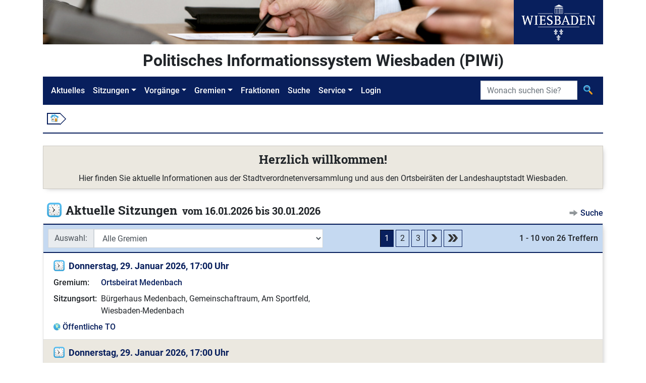

--- FILE ---
content_type: text/html;charset=UTF-8
request_url: https://piwi.wiesbaden.de/aktuelles;jsessionid=35AED04ABE14EE595BB61AA7BDC9CF50?0
body_size: 5394
content:
<!DOCTYPE html>
<html lang="de">
<head><script type="text/javascript" src="./wicket/resource/org.apache.wicket.resource.JQueryResourceReference/jquery/jquery-3.7.1-ver-962A4A135B116C30221466C5E4F0E7A1.js"></script>
<script type="text/javascript" src="./wicket/resource/org.apache.wicket.ajax.AbstractDefaultAjaxBehavior/res/js/wicket-ajax-jquery-ver-8FBF37ACEFA139878F1F4590E87D62F8.js"></script>
<script type="text/javascript" id="wicket-ajax-base-url">
/*<![CDATA[*/
Wicket.Ajax.baseUrl="aktuelles?0";
/*]]>*/
</script>

<meta charset="utf-8">
<meta http-equiv="X-UA-Compatible" content="IE=edge">
<meta name="viewport" content="width=device-width, initial-scale=1, shrink-to-fit=no">
<title>PIWi - Politisches Informationssystem Wiesbaden - Aktuelle Sitzungen</title>
<link rel="stylesheet" type="text/css" href="css/piwi.css" />
<link rel="stylesheet" type="text/css" href="bootstrap/css/bootstrap-piwi.min.css" />
<script type="text/javascript" src="bootstrap/js/bootstrap-piwi.min.js"></script>
<script type="text/javascript" id="responsive-bootstrap-toolkit-2.6.3/bootstrap-toolkit.min.js" src="js/responsive-bootstrap-toolkit-2.6.3/bootstrap-toolkit.min.js"></script>
<script type="text/javascript" id="responsive-bootstrap-toolkit-2.6.3/bootstrap-4.js" src="js/responsive-bootstrap-toolkit-2.6.3/bootstrap-4.js"></script>
<script type="text/javascript">
/*<![CDATA[*/
Wicket.Event.add(window, "domready", function(event) { 
Wicket.Ajax.ajax({"u":"./aktuelles;jsessionid=35AED04ABE14EE595BB61AA7BDC9CF50?0-1.0-list-sort_filter","m":"POST","c":"id1","e":"change"});;
Wicket.Ajax.ajax({"u":"./aktuelles;jsessionid=35AED04ABE14EE595BB61AA7BDC9CF50?0-1.0-list-nav_top-navigation-1-pageLink","c":"id2","e":"click","pd":true});;
Wicket.Ajax.ajax({"u":"./aktuelles;jsessionid=35AED04ABE14EE595BB61AA7BDC9CF50?0-1.0-list-nav_top-navigation-2-pageLink","c":"id3","e":"click","pd":true});;
Wicket.Ajax.ajax({"u":"./aktuelles;jsessionid=35AED04ABE14EE595BB61AA7BDC9CF50?0-1.0-list-nav_top-next","c":"id4","e":"click","pd":true});;
Wicket.Ajax.ajax({"u":"./aktuelles;jsessionid=35AED04ABE14EE595BB61AA7BDC9CF50?0-1.0-list-nav_top-last","c":"id5","e":"click","pd":true});;
Wicket.Ajax.ajax({"u":"./aktuelles;jsessionid=35AED04ABE14EE595BB61AA7BDC9CF50?0-1.0-list-nav_bottom-navigation-1-pageLink","c":"id6","e":"click","pd":true});;
Wicket.Ajax.ajax({"u":"./aktuelles;jsessionid=35AED04ABE14EE595BB61AA7BDC9CF50?0-1.0-list-nav_bottom-navigation-2-pageLink","c":"id7","e":"click","pd":true});;
Wicket.Ajax.ajax({"u":"./aktuelles;jsessionid=35AED04ABE14EE595BB61AA7BDC9CF50?0-1.0-list-nav_bottom-next","c":"id8","e":"click","pd":true});;
Wicket.Ajax.ajax({"u":"./aktuelles;jsessionid=35AED04ABE14EE595BB61AA7BDC9CF50?0-1.0-list-nav_bottom-last","c":"id9","e":"click","pd":true});;
Wicket.Event.publish(Wicket.Event.Topic.AJAX_HANDLERS_BOUND);
;});
/*]]>*/
</script>
</head>
<body id="ankerseitenbegin" class="d-flex flex-column">

<!-- Logo -->
<div class="container flex-shrink-0">
<div class="d-flex">
<div class="d-none d-xl-block">
<img src="images/Header.jpg" alt="" style="height: 88px;"><!-- Leerer Alt-Text da nur ein Logo -->
</div>
<div class="text-center bg-primary flex-grow-1">
<img src="images/Wiesbaden_Logo.svg" alt="Logo der Stadt Wiesbaden" style="height: 88px;">
</div>
</div>
</div>
<!-- "PIWI" Text / angemeldet -->
<div class="container pt-2 pb-2 flex-shrink-0">
<div class="piwihead text-center">
Politisches Informationssystem Wiesbaden (PIWi) 
</div>
</div>
<!-- Navigation -->
<div class="container sticky-nav mb-2 flex-shrink-0">

<nav class="navbar navbar-expand-lg navbar-dark bg-primary" id="navbar">
<button class="navbar-toggler" type="button" data-toggle="collapse" data-target="#navbarMenu"
aria-controls="navbarMenu" aria-expanded="false" aria-label="Navigation ein-/ausblenden">
<span class="navbar-toggler-icon"></span>
</button>
<div class="collapse navbar-collapse" id="navbarMenu">
<ul class="navbar-nav">
<li class="nav-item"><!-- FIXME class="active" --><a class="nav-link" href="./aktuelles;jsessionid=35AED04ABE14EE595BB61AA7BDC9CF50">Aktuelles</a></li>
<li class="nav-item dropdown">
<a class="nav-link dropdown-toggle" href="#" id="navbarDropdownMenuLink-Sitzungen" data-toggle="dropdown" aria-haspopup="true" aria-expanded="false">Sitzungen</a>
<ul class="dropdown-menu" aria-labelledby="navbarDropdownMenuLink-Sitzungen">
<li><a class="dropdown-item" href="./sitzung/kalender;jsessionid=35AED04ABE14EE595BB61AA7BDC9CF50"><img class="svg-icon" src="images/Kalender.svg" alt=""/> <span>Sitzungskalender</span></a></li>
<li><a class="dropdown-item" href="./sitzung/uebersicht;jsessionid=35AED04ABE14EE595BB61AA7BDC9CF50"><img class="svg-icon" src="images/Vorgang_Sitzung.svg" alt=""/> <span>Sitzungen</span></a></li>
</ul>
</li>
<li class="nav-item dropdown">
<a class="nav-link dropdown-toggle" href="#" id="navbarDropdownMenuLink-Vorgänge" data-toggle="dropdown" aria-haspopup="true" aria-expanded="false">Vorgänge</a>
<ul class="dropdown-menu" aria-labelledby="navbarDropdownMenuLink-Vorgänge">
<li><a class="dropdown-item" href="./sitzungsvorlage/uebersicht;jsessionid=35AED04ABE14EE595BB61AA7BDC9CF50"><img class="svg-icon" src="images/Vorgang_SV.svg" alt=""/> <span>Sitzungsvorlagen</span></a></li>
<li><a class="dropdown-item" href="./antrag/uebersicht;jsessionid=35AED04ABE14EE595BB61AA7BDC9CF50"><img class="svg-icon" src="images/Vorgang_Antrag.svg" alt=""/> <span>Anträge</span></a></li>
<li></li>
</ul>
</li>
<li class="nav-item dropdown">
<a class="nav-link dropdown-toggle" href="#" id="navbarDropdownMenuLink-Gremien" data-toggle="dropdown" aria-haspopup="true" aria-expanded="false">Gremien</a>
<ul class="dropdown-menu" aria-labelledby="navbarDropdownMenuLink-Gremien">
<li><a class="dropdown-item" href="./gremium/detail/1/mitgliederaktuell;jsessionid=35AED04ABE14EE595BB61AA7BDC9CF50" title="Öffnet die Detailansicht des Gremiums „Stadtverordnetenversammlung“"><img class="svg-icon" src="images/Gremium.svg" alt=""/> <span>Stadtverordnetenversammlung</span></a></li>
<li><a class="dropdown-item" href="./gremium/ausschuss/uebersicht;jsessionid=35AED04ABE14EE595BB61AA7BDC9CF50"><img class="svg-icon" src="images/Gremium.svg" alt=""/> <span>Ausschüsse</span></a></li>
<li><a class="dropdown-item" href="./gremium/ortsbeirat/uebersicht;jsessionid=35AED04ABE14EE595BB61AA7BDC9CF50"><img class="svg-icon" src="images/Gremium.svg" alt=""/> <span>Ortsbeiräte</span></a></li>
<li><a class="dropdown-item" href="./gremium/beirat/uebersicht;jsessionid=35AED04ABE14EE595BB61AA7BDC9CF50"><img class="svg-icon" src="images/Gremium.svg" alt=""/> <span>Beiräte</span></a></li>
<li><a class="dropdown-item" href="./gremium/detail/100/mitgliederaktuell;jsessionid=35AED04ABE14EE595BB61AA7BDC9CF50" title="Öffnet die Detailansicht des Gremiums „Magistrat“"><img class="svg-icon" src="images/Gremium.svg" alt=""/> <span>Magistrat</span></a></li>
</ul>
</li>
<li class="nav-item"><a class="nav-link" href="./fraktion/uebersicht;jsessionid=35AED04ABE14EE595BB61AA7BDC9CF50">Fraktionen</a></li>
<li class="nav-item"><a class="nav-link" href="./suche;jsessionid=35AED04ABE14EE595BB61AA7BDC9CF50">Suche</a></li>
<li class="nav-item dropdown">
<a class="nav-link dropdown-toggle" href="#" id="navbarDropdownMenuLink-Service" data-toggle="dropdown" aria-haspopup="true" aria-expanded="false" lang="en">Service</a>
<ul class="dropdown-menu" aria-labelledby="navbarDropdownMenuLink-Vorgänge">
<li><a class="dropdown-item" href="./service/hilfesuche;jsessionid=35AED04ABE14EE595BB61AA7BDC9CF50"><img class="svg-icon" src="images/Hilfe_Suche.svg" alt=""> <span>Hilfe zur Suche</span></a></li>
<li><a class="dropdown-item" title="Externer Link - Öffnet neues Browserfenster" href="https://www.wiesbaden.de/rathaus/stadtpolitik/politisches-informationssystem/faq.php" target="_blank"><img class="svg-icon" src="images/Hilfe.svg" alt=""> <span>FAQ (Gesamt)</span></a></li>
<li><a class="dropdown-item" href="./service/kontakt;jsessionid=35AED04ABE14EE595BB61AA7BDC9CF50" title="Öffnet „Kontakt“"><img class="svg-icon" src="images/Kontakt.svg" alt=""> <span>Kontakt</span></a></li>
<li><a class="dropdown-item" href="./service/impressum;jsessionid=35AED04ABE14EE595BB61AA7BDC9CF50" title="Öffnet „Impressum“"><img class="svg-icon" src="images/Impressum.svg" alt=""> <span>Impressum</span></a></li>

</ul>
</li>

<li class="nav-item"><a class="nav-link" lang="en" href="./extranet/login;jsessionid=35AED04ABE14EE595BB61AA7BDC9CF50">Login</a></li>
<li class="nav-item"></li>
</ul>
</div>
<form role="search" class="form-inline" style="position: absolute; padding: inherit; right: 0; top: 0;" id="ida" method="post" action="./aktuelles;jsessionid=35AED04ABE14EE595BB61AA7BDC9CF50?0-1.-nav-searchform"><div id="ida_hf_0" hidden="" class="hidden-fields"></div>
<div class="input-group">
<label class="sr-only" id="idb-w-lbl" for="idb">Suche</label>
<input type="search" class="form-control" placeholder="Wonach suchen Sie?" title="Suche" style="max-width: 12rem;" value="" name="searchtext" id="idb" list="idc">

<div class="input-group-append">
<button class="btn" type="submit" title="Suche">
<img class="svg-icon" src="images/Suche.svg" alt="">
</button>
</div>
</div>
</form>
<script>
/*<![CDATA[*/

$("#navbarMenu").on("show.bs.collapse", function() {
$(document.documentElement).animate({
scrollTop: $("#navbar").offset().top
});
});
$("#navbarMenu .dropdown").on("shown.bs.dropdown", function(event) {
$("#navbarMenu").animate({
scrollTop: event.target.offsetTop - 50
});
});

/*]]>*/
</script>
</nav>

</div>
<!-- Breadcrumb -->
<div class="container d-none d-md-block flex-shrink-0">
<div class="my-2 ml-2 p-0 font-size-small">
<ol class="d-flex" style="list-style: none; padding: 0 ">
<li class="breadcrumbbox-arrow"><a href="./aktuelles;jsessionid=35AED04ABE14EE595BB61AA7BDC9CF50"><img class="svg-icon" style="margin-top: -1px; margin-bottom: 1px;" src="images/Start.svg" alt=""></a></li>


</ol>
</div>
<div class="divider my-2"></div>
</div>
<!-- Main Content -->
<main class="container mt-3 pb-2 flex-grow-1 flex-shrink-0">

<section class="card odd text-center p-2">
<h1 class="font-size-biggest">Herzlich willkommen!</h1>
<div>Hier finden Sie aktuelle Informationen aus der Stadtverordnetenversammlung und aus den Ortsbeiräten der Landeshauptstadt Wiesbaden.</div>
</section>
<div class="headline mt-4">
<div class="titlearea">

<div class="d-flex ml-2">
<div class="font-size-biggest">
<img class="svg-icon pr-2" src="images/Vorgang_Sitzung.svg" alt=""/>
</div>
<div>
<h1 class="font-size-biggest">
<span class="d-inline-block">Aktuelle Sitzungen</span>
<span class="d-inline-block ml-1 font-size-bigger">vom 16.01.2026 bis 30.01.2026</span>
</h1>
</div>
</div>

</div>
<div class="actionarea">
<div class="action">
<img class="svg-icon" src="images/Aktion.svg" alt=""> <a href="./aktuelles;jsessionid=35AED04ABE14EE595BB61AA7BDC9CF50?0-1.-suchelink" title="Öffnet die Aktion „Suche“">Suche</a>
</div>
</div>
</div>
<div class="colors_sitzung mt-2">
<div class="piwi-list" id="idd">
<div class="card">
<div class="card-header">
<div class="piwilistheader">
<div class="sort d-flex align-items-center">
<div class="input-group-prepend w-100">
<div>
<label class="input-group-text" id="id1-w-lbl" for="id1">Auswahl:</label>
</div>
<select class="form-control" name="list:sort_filter" id="id1">
<option selected="selected" value="">Alle Gremien</option>
<option value="3007172">Ausländerbeirat</option>
<option value="2261228">Ausschuss für Ehrenamt, Bürgerbeteiligung und Sport</option>
<option value="2687373">Ausschuss für Finanzen und Beteiligungen</option>
<option value="2261224">Ausschuss für Frauen, Gleichstellung und Sicherheit</option>
<option value="2687367">Ausschuss für Mobilität</option>
<option value="1689221">Ausschuss für Schule, Kultur und Städtepartnerschaften</option>
<option value="2261226">Ausschuss für Soziales, Integration, Wohnen, Kinder, Familie</option>
<option value="2687369">Ausschuss für Stadtentwicklung, Planung und Bau</option>
<option value="2261222">Ausschuss für Umwelt, Klima und Energie</option>
<option value="2687371">Ausschuss f. Wirtschaft, Beschäftig., Digitalis., Gesundheit</option>
<option value="3367112">Jugendhilfeausschuss</option>
<option value="569933">Jugendparlament</option>
<option value="3007174">Kulturbeirat</option>
<option value="24001">Ortsbeirat Amöneburg</option>
<option value="6001">Ortsbeirat Auringen</option>
<option value="7001">Ortsbeirat Biebrich</option>
<option value="8001">Ortsbeirat Bierstadt</option>
<option value="9001">Ortsbeirat Breckenheim</option>
<option value="10001">Ortsbeirat Delkenheim</option>
<option value="11001">Ortsbeirat Dotzheim</option>
<option value="12001">Ortsbeirat Erbenheim</option>
<option value="13001">Ortsbeirat Frauenstein</option>
<option value="14001">Ortsbeirat Heßloch</option>
<option value="15001">Ortsbeirat Igstadt</option>
<option value="25001">Ortsbeirat Kastel</option>
<option value="16001">Ortsbeirat Klarenthal</option>
<option value="17001">Ortsbeirat Kloppenheim</option>
<option value="26001">Ortsbeirat Kostheim</option>
<option value="18001">Ortsbeirat Medenbach</option>
<option value="1001">Ortsbeirat Mitte</option>
<option value="19001">Ortsbeirat Naurod</option>
<option value="20001">Ortsbeirat Nordenstadt</option>
<option value="4001">Ortsbeirat Nordost</option>
<option value="21001">Ortsbeirat Rambach</option>
<option value="3001">Ortsbeirat Rheingauviertel/Hollerborn</option>
<option value="22001">Ortsbeirat Schierstein</option>
<option value="23001">Ortsbeirat Sonnenberg</option>
<option value="5001">Ortsbeirat Südost</option>
<option value="2001">Ortsbeirat Westend/Bleichstraße</option>
<option value="19">Revisionsausschuss</option>
<option value="3007176">Seniorenbeirat</option>
<option value="1">Stadtverordnetenversammlung</option>
</select>
<div>

</div>
</div>
</div>
<div class="page" id="ide">



<a class="btn btn-pagelink px-2 py-1" id="idf" disabled="disabled" title="Zur Seite 1"><span>1</span></a>

<a href="./aktuelles;jsessionid=35AED04ABE14EE595BB61AA7BDC9CF50?0-1.-list-nav_top-navigation-1-pageLink" class="btn btn-pagelink px-2 py-1" id="id2" title="Zur Seite 2"><span>2</span></a>

<a href="./aktuelles;jsessionid=35AED04ABE14EE595BB61AA7BDC9CF50?0-1.-list-nav_top-navigation-2-pageLink" class="btn btn-pagelink px-2 py-1" id="id3" title="Zur Seite 3"><span>3</span></a>

<a rel="next" class="btn btn-pagelink px-2 py-1" id="id4" href="./aktuelles;jsessionid=35AED04ABE14EE595BB61AA7BDC9CF50?0-1.-list-nav_top-next" title="Eine Seite vorwärts gehen"><img class="svg-icon" src="images/Blaettern_Vor.svg" alt=""></a>
<a class="btn btn-pagelink px-2 py-1" id="id5" href="./aktuelles;jsessionid=35AED04ABE14EE595BB61AA7BDC9CF50?0-1.-list-nav_top-last" title="Zur letzten Seite springen"><img class="svg-icon" src="images/Blaettern_Ende.svg" alt=""></a>
</div>
<div class="count">
<span>1 - 10 von 26 Treffern</span>
</div>
</div>
</div>
<ul class="list-unstyled list-group list-group-flush">
<li class="list-group-item even">


<div class="d-flex font-size-big">
<div class="mr-2">
<img class="svg-icon" src="images/Vorgang_Sitzung.svg" alt=""/>
</div>
<div>
<a class="headline-link" href="./sitzung/detail/3593873;jsessionid=35AED04ABE14EE595BB61AA7BDC9CF50" title="Öffnet die Sitzung vom „Donnerstag, 29. Januar 2026, 17:00 Uhr“">Donnerstag, 29. Januar 2026, 17:00 Uhr</a>

</div>
<div class="flex-grow-1">
<div class="d-flex">


</div>
</div>
</div>
<div class="row mt-2">
<div class="col-12 col-md-6 keyvalue-container keyvalue-minimumkeywidth">
<div>
<div class="keyvalue-row">
<div class="keyvalue-key">
<span>Gremium:</span>
</div>
<div class="keyvalue-value">
<span class="d-inline-block">
<a href="./gremium/detail/18001/mitgliederaktuell;jsessionid=35AED04ABE14EE595BB61AA7BDC9CF50" title="Öffnet die Detailansicht des Gremiums „Ortsbeirat Medenbach“">Ortsbeirat Medenbach</a>
</span>

</div>
</div>

<div class="keyvalue-row">
<div class="keyvalue-key">
<span>Sitzungsort:</span>
</div>
<div class="keyvalue-value">
<span>Bürgerhaus Medenbach, Gemeinschaftraum, Am Sportfeld, Wiesbaden-Medenbach</span>
</div>
</div>

</div>
</div>
</div>
<div class="mt-2">

<div style="display: inline-block;" class="mr-3">
<img class="svg-icon" src="images/Oeffentlich.svg" alt=""> <a href="./sitzung/detail/3593873/tagesordnung/oeffentlich;jsessionid=35AED04ABE14EE595BB61AA7BDC9CF50" title="Öffnet die „Öffentliche Tagesordnung“ der Sitzung vom „Donnerstag, 29. Januar 2026, 17:00 Uhr“">Öffentliche TO</a>
</div>



</div>





</li><li class="list-group-item odd">


<div class="d-flex font-size-big">
<div class="mr-2">
<img class="svg-icon" src="images/Vorgang_Sitzung.svg" alt=""/>
</div>
<div>
<a class="headline-link" href="./sitzung/detail/3561184;jsessionid=35AED04ABE14EE595BB61AA7BDC9CF50" title="Öffnet die Sitzung vom „Donnerstag, 29. Januar 2026, 17:00 Uhr“">Donnerstag, 29. Januar 2026, 17:00 Uhr</a>

</div>
<div class="flex-grow-1">
<div class="d-flex">


</div>
</div>
</div>
<div class="row mt-2">
<div class="col-12 col-md-6 keyvalue-container keyvalue-minimumkeywidth">
<div>
<div class="keyvalue-row">
<div class="keyvalue-key">
<span>Gremium:</span>
</div>
<div class="keyvalue-value">
<span class="d-inline-block">
<a href="./gremium/detail/1689221/mitgliederaktuell;jsessionid=35AED04ABE14EE595BB61AA7BDC9CF50" title="Öffnet die Detailansicht des Gremiums „Ausschuss für Schule, Kultur und Städtepartnerschaften“">Ausschuss für Schule, Kultur und Städtepartnerschaften</a>
</span>

</div>
</div>

<div class="keyvalue-row">
<div class="keyvalue-key">
<span>Sitzungsort:</span>
</div>
<div class="keyvalue-value">
<span>Rathaus, Raum 301 (3. Stock), Schlossplatz 6, Wiesbaden</span>
</div>
</div>

</div>
</div>
</div>
<div class="mt-2">

<div style="display: inline-block;" class="mr-3">
<img class="svg-icon" src="images/Oeffentlich.svg" alt=""> <a href="./sitzung/detail/3561184/tagesordnung/oeffentlich;jsessionid=35AED04ABE14EE595BB61AA7BDC9CF50" title="Öffnet die „Öffentliche Tagesordnung“ der Sitzung vom „Donnerstag, 29. Januar 2026, 17:00 Uhr“">Öffentliche TO</a>
</div>



</div>





</li><li class="list-group-item even">


<div class="d-flex font-size-big">
<div class="mr-2">
<img class="svg-icon" src="images/Vorgang_Sitzung.svg" alt=""/>
</div>
<div>
<a class="headline-link" href="./sitzung/detail/3575758;jsessionid=35AED04ABE14EE595BB61AA7BDC9CF50" title="Öffnet die Sitzung vom „Donnerstag, 29. Januar 2026, 17:00 Uhr“">Donnerstag, 29. Januar 2026, 17:00 Uhr</a>

</div>
<div class="flex-grow-1">
<div class="d-flex">


</div>
</div>
</div>
<div class="row mt-2">
<div class="col-12 col-md-6 keyvalue-container keyvalue-minimumkeywidth">
<div>
<div class="keyvalue-row">
<div class="keyvalue-key">
<span>Gremium:</span>
</div>
<div class="keyvalue-value">
<span class="d-inline-block">
<a href="./gremium/detail/2261228/mitgliederaktuell;jsessionid=35AED04ABE14EE595BB61AA7BDC9CF50" title="Öffnet die Detailansicht des Gremiums „Ausschuss für Ehrenamt, Bürgerbeteiligung und Sport“">Ausschuss für Ehrenamt, Bürgerbeteiligung und Sport</a>
</span>

</div>
</div>

<div class="keyvalue-row">
<div class="keyvalue-key">
<span>Sitzungsort:</span>
</div>
<div class="keyvalue-value">
<span>Rathaus, Raum 318 (3. Stock), Schlossplatz 6, Wiesbaden</span>
</div>
</div>

</div>
</div>
</div>
<div class="mt-2">

<div style="display: inline-block;" class="mr-3">
<img class="svg-icon" src="images/Oeffentlich.svg" alt=""> <a href="./sitzung/detail/3575758/tagesordnung/oeffentlich;jsessionid=35AED04ABE14EE595BB61AA7BDC9CF50" title="Öffnet die „Öffentliche Tagesordnung“ der Sitzung vom „Donnerstag, 29. Januar 2026, 17:00 Uhr“">Öffentliche TO</a>
</div>



</div>





</li><li class="list-group-item odd">


<div class="d-flex font-size-big">
<div class="mr-2">
<img class="svg-icon" src="images/Vorgang_Sitzung.svg" alt=""/>
</div>
<div>
<a class="headline-link" href="./sitzung/detail/3571622;jsessionid=35AED04ABE14EE595BB61AA7BDC9CF50" title="Öffnet die Sitzung vom „Donnerstag, 29. Januar 2026, 17:00 Uhr“">Donnerstag, 29. Januar 2026, 17:00 Uhr</a>

</div>
<div class="flex-grow-1">
<div class="d-flex">


</div>
</div>
</div>
<div class="row mt-2">
<div class="col-12 col-md-6 keyvalue-container keyvalue-minimumkeywidth">
<div>
<div class="keyvalue-row">
<div class="keyvalue-key">
<span>Gremium:</span>
</div>
<div class="keyvalue-value">
<span class="d-inline-block">
<a href="./gremium/detail/2687367/mitgliederaktuell;jsessionid=35AED04ABE14EE595BB61AA7BDC9CF50" title="Öffnet die Detailansicht des Gremiums „Ausschuss für Mobilität“">Ausschuss für Mobilität</a>
</span>

</div>
</div>

<div class="keyvalue-row">
<div class="keyvalue-key">
<span>Sitzungsort:</span>
</div>
<div class="keyvalue-value">
<span>Rathaus, Raum 22 (EG), Schlossplatz 6, Wiesbaden</span>
</div>
</div>

</div>
</div>
</div>
<div class="mt-2">

<div style="display: inline-block;" class="mr-3">
<img class="svg-icon" src="images/Oeffentlich.svg" alt=""> <a href="./sitzung/detail/3571622/tagesordnung/oeffentlich;jsessionid=35AED04ABE14EE595BB61AA7BDC9CF50" title="Öffnet die „Öffentliche Tagesordnung“ der Sitzung vom „Donnerstag, 29. Januar 2026, 17:00 Uhr“">Öffentliche TO</a>
</div>



</div>





</li><li class="list-group-item even">


<div class="d-flex font-size-big">
<div class="mr-2">
<img class="svg-icon" src="images/Vorgang_Sitzung.svg" alt=""/>
</div>
<div>
<a class="headline-link" href="./sitzung/detail/3546261;jsessionid=35AED04ABE14EE595BB61AA7BDC9CF50" title="Öffnet die Sitzung vom „Mittwoch, 28. Januar 2026, 19:00 Uhr“">Mittwoch, 28. Januar 2026, 19:00 Uhr</a>

</div>
<div class="flex-grow-1">
<div class="d-flex">


</div>
</div>
</div>
<div class="row mt-2">
<div class="col-12 col-md-6 keyvalue-container keyvalue-minimumkeywidth">
<div>
<div class="keyvalue-row">
<div class="keyvalue-key">
<span>Gremium:</span>
</div>
<div class="keyvalue-value">
<span class="d-inline-block">
<a href="./gremium/detail/22001/mitgliederaktuell;jsessionid=35AED04ABE14EE595BB61AA7BDC9CF50" title="Öffnet die Detailansicht des Gremiums „Ortsbeirat Schierstein“">Ortsbeirat Schierstein</a>
</span>

</div>
</div>

<div class="keyvalue-row">
<div class="keyvalue-key">
<span>Sitzungsort:</span>
</div>
<div class="keyvalue-value">
<span>Ortsverwaltung Schierstein, Zimmer 3 (EG), Karl-Lehr-Straße 6, Wiesbaden-Schierstein</span>
</div>
</div>

</div>
</div>
</div>
<div class="mt-2">

<div style="display: inline-block;" class="mr-3">
<img class="svg-icon" src="images/Oeffentlich.svg" alt=""> <a href="./sitzung/detail/3546261/tagesordnung/oeffentlich;jsessionid=35AED04ABE14EE595BB61AA7BDC9CF50" title="Öffnet die „Öffentliche Tagesordnung“ der Sitzung vom „Mittwoch, 28. Januar 2026, 19:00 Uhr“">Öffentliche TO</a>
</div>



</div>





</li><li class="list-group-item odd">


<div class="d-flex font-size-big">
<div class="mr-2">
<img class="svg-icon" src="images/Vorgang_Sitzung.svg" alt=""/>
</div>
<div>
<a class="headline-link" href="./sitzung/detail/3565707;jsessionid=35AED04ABE14EE595BB61AA7BDC9CF50" title="Öffnet die Sitzung vom „Mittwoch, 28. Januar 2026, 19:00 Uhr“">Mittwoch, 28. Januar 2026, 19:00 Uhr</a>

</div>
<div class="flex-grow-1">
<div class="d-flex">


</div>
</div>
</div>
<div class="row mt-2">
<div class="col-12 col-md-6 keyvalue-container keyvalue-minimumkeywidth">
<div>
<div class="keyvalue-row">
<div class="keyvalue-key">
<span>Gremium:</span>
</div>
<div class="keyvalue-value">
<span class="d-inline-block">
<a href="./gremium/detail/17001/mitgliederaktuell;jsessionid=35AED04ABE14EE595BB61AA7BDC9CF50" title="Öffnet die Detailansicht des Gremiums „Ortsbeirat Kloppenheim“">Ortsbeirat Kloppenheim</a>
</span>

</div>
</div>

<div class="keyvalue-row">
<div class="keyvalue-key">
<span>Sitzungsort:</span>
</div>
<div class="keyvalue-value">
<span>Sängerklause des MGV, Oberstr. 11, 65207 Wiesbaden-Kloppenheim</span>
</div>
</div>

</div>
</div>
</div>
<div class="mt-2">

<div style="display: inline-block;" class="mr-3">
<img class="svg-icon" src="images/Oeffentlich.svg" alt=""> <a href="./sitzung/detail/3565707/tagesordnung/oeffentlich;jsessionid=35AED04ABE14EE595BB61AA7BDC9CF50" title="Öffnet die „Öffentliche Tagesordnung“ der Sitzung vom „Mittwoch, 28. Januar 2026, 19:00 Uhr“">Öffentliche TO</a>
</div>



</div>





</li><li class="list-group-item even">


<div class="d-flex font-size-big">
<div class="mr-2">
<img class="svg-icon" src="images/Vorgang_Sitzung.svg" alt=""/>
</div>
<div>
<a class="headline-link" href="./sitzung/detail/3575812;jsessionid=35AED04ABE14EE595BB61AA7BDC9CF50" title="Öffnet die Sitzung vom „Mittwoch, 28. Januar 2026, 17:00 Uhr“">Mittwoch, 28. Januar 2026, 17:00 Uhr</a>

</div>
<div class="flex-grow-1">
<div class="d-flex">


</div>
</div>
</div>
<div class="row mt-2">
<div class="col-12 col-md-6 keyvalue-container keyvalue-minimumkeywidth">
<div>
<div class="keyvalue-row">
<div class="keyvalue-key">
<span>Gremium:</span>
</div>
<div class="keyvalue-value">
<span class="d-inline-block">
<a href="./gremium/detail/19/mitgliederaktuell;jsessionid=35AED04ABE14EE595BB61AA7BDC9CF50" title="Öffnet die Detailansicht des Gremiums „Revisionsausschuss“">Revisionsausschuss</a>
</span>

</div>
</div>

<div class="keyvalue-row">
<div class="keyvalue-key">
<span>Sitzungsort:</span>
</div>
<div class="keyvalue-value">
<span>Rathaus, Raum 318 (3. Stock), Schlossplatz 6, Wiesbaden</span>
</div>
</div>

</div>
</div>
</div>
<div class="mt-2">

<div style="display: inline-block;" class="mr-3">
<img class="svg-icon" src="images/Oeffentlich.svg" alt=""> <a href="./sitzung/detail/3575812/tagesordnung/oeffentlich;jsessionid=35AED04ABE14EE595BB61AA7BDC9CF50" title="Öffnet die „Öffentliche Tagesordnung“ der Sitzung vom „Mittwoch, 28. Januar 2026, 17:00 Uhr“">Öffentliche TO</a>
</div>



</div>





</li><li class="list-group-item odd">


<div class="d-flex font-size-big">
<div class="mr-2">
<img class="svg-icon" src="images/Vorgang_Sitzung.svg" alt=""/>
</div>
<div>
<a class="headline-link" href="./sitzung/detail/3552128;jsessionid=35AED04ABE14EE595BB61AA7BDC9CF50" title="Öffnet die Sitzung vom „Mittwoch, 28. Januar 2026, 17:00 Uhr“">Mittwoch, 28. Januar 2026, 17:00 Uhr</a>

</div>
<div class="flex-grow-1">
<div class="d-flex">


</div>
</div>
</div>
<div class="row mt-2">
<div class="col-12 col-md-6 keyvalue-container keyvalue-minimumkeywidth">
<div>
<div class="keyvalue-row">
<div class="keyvalue-key">
<span>Gremium:</span>
</div>
<div class="keyvalue-value">
<span class="d-inline-block">
<a href="./gremium/detail/2261226/mitgliederaktuell;jsessionid=35AED04ABE14EE595BB61AA7BDC9CF50" title="Öffnet die Detailansicht des Gremiums „Ausschuss für Soziales, Integration, Wohnen, Kinder, Familie“">Ausschuss für Soziales, Integration, Wohnen, Kinder, Familie</a>
</span>

</div>
</div>

<div class="keyvalue-row">
<div class="keyvalue-key">
<span>Sitzungsort:</span>
</div>
<div class="keyvalue-value">
<span>Rathaus, Raum 22 (EG), Schlossplatz 6, Wiesbaden</span>
</div>
</div>

</div>
</div>
</div>
<div class="mt-2">

<div style="display: inline-block;" class="mr-3">
<img class="svg-icon" src="images/Oeffentlich.svg" alt=""> <a href="./sitzung/detail/3552128/tagesordnung/oeffentlich;jsessionid=35AED04ABE14EE595BB61AA7BDC9CF50" title="Öffnet die „Öffentliche Tagesordnung“ der Sitzung vom „Mittwoch, 28. Januar 2026, 17:00 Uhr“">Öffentliche TO</a>
</div>


<div style="display: inline-block;">
<img class="svg-icon" src="images/Nichtoeffentlich.svg" alt=""> <a href="./sitzung/detail/3552128/tagesordnung/nichtoeffentlich;jsessionid=35AED04ABE14EE595BB61AA7BDC9CF50" title="Öffnet die „Nichtöffentliche Tagesordnung“ der Sitzung vom „Mittwoch, 28. Januar 2026, 17:00 Uhr“">Nichtöffentliche TO</a>
</div>


</div>





</li><li class="list-group-item even">


<div class="d-flex font-size-big">
<div class="mr-2">
<img class="svg-icon" src="images/Vorgang_Sitzung.svg" alt=""/>
</div>
<div>
<a class="headline-link" href="./sitzung/detail/3587623;jsessionid=35AED04ABE14EE595BB61AA7BDC9CF50" title="Öffnet die Sitzung vom „Mittwoch, 28. Januar 2026, 16:00 Uhr“">Mittwoch, 28. Januar 2026, 16:00 Uhr</a>

</div>
<div class="flex-grow-1">
<div class="d-flex">


</div>
</div>
</div>
<div class="row mt-2">
<div class="col-12 col-md-6 keyvalue-container keyvalue-minimumkeywidth">
<div>
<div class="keyvalue-row">
<div class="keyvalue-key">
<span>Gremium:</span>
</div>
<div class="keyvalue-value">
<span class="d-inline-block">
<a href="./gremium/detail/2261226/mitgliederaktuell;jsessionid=35AED04ABE14EE595BB61AA7BDC9CF50" title="Öffnet die Detailansicht des Gremiums „Ausschuss für Soziales, Integration, Wohnen, Kinder, Familie“">Ausschuss für Soziales, Integration, Wohnen, Kinder, Familie</a>
</span>

</div>
</div>

<div class="keyvalue-row">
<div class="keyvalue-key">
<span>Sitzungsort:</span>
</div>
<div class="keyvalue-value">
<span>Rathaus, Raum 22 (EG), Schlossplatz 6, Wiesbaden</span>
</div>
</div>

</div>
</div>
</div>
<div class="mt-2">

<div style="display: inline-block;" class="mr-3">
<img class="svg-icon" src="images/Oeffentlich.svg" alt=""> <a href="./sitzung/detail/3587623/tagesordnung/oeffentlich;jsessionid=35AED04ABE14EE595BB61AA7BDC9CF50" title="Öffnet die „Öffentliche Tagesordnung“ der Sitzung vom „Mittwoch, 28. Januar 2026, 16:00 Uhr“">Öffentliche TO</a>
</div>



</div>





</li><li class="list-group-item odd">


<div class="d-flex font-size-big">
<div class="mr-2">
<img class="svg-icon" src="images/Vorgang_Sitzung.svg" alt=""/>
</div>
<div>
<a class="headline-link" href="./sitzung/detail/3509105;jsessionid=35AED04ABE14EE595BB61AA7BDC9CF50" title="Öffnet die Sitzung vom „Dienstag, 27. Januar 2026, 19:30 Uhr“">Dienstag, 27. Januar 2026, 19:30 Uhr</a>

</div>
<div class="flex-grow-1">
<div class="d-flex">


</div>
</div>
</div>
<div class="row mt-2">
<div class="col-12 col-md-6 keyvalue-container keyvalue-minimumkeywidth">
<div>
<div class="keyvalue-row">
<div class="keyvalue-key">
<span>Gremium:</span>
</div>
<div class="keyvalue-value">
<span class="d-inline-block">
<a href="./gremium/detail/16001/mitgliederaktuell;jsessionid=35AED04ABE14EE595BB61AA7BDC9CF50" title="Öffnet die Detailansicht des Gremiums „Ortsbeirat Klarenthal“">Ortsbeirat Klarenthal</a>
</span>

</div>
</div>

<div class="keyvalue-row">
<div class="keyvalue-key">
<span>Sitzungsort:</span>
</div>
<div class="keyvalue-value">
<span>Ev. Gemeindezentrum, Kirchenraum, Graf-von-Galen-Str. 32, 65197 Wiesbaden-Klarenthal</span>
</div>
</div>

</div>
</div>
</div>
<div class="mt-2">

<div style="display: inline-block;" class="mr-3">
<img class="svg-icon" src="images/Oeffentlich.svg" alt=""> <a href="./sitzung/detail/3509105/tagesordnung/oeffentlich;jsessionid=35AED04ABE14EE595BB61AA7BDC9CF50" title="Öffnet die „Öffentliche Tagesordnung“ der Sitzung vom „Dienstag, 27. Januar 2026, 19:30 Uhr“">Öffentliche TO</a>
</div>



</div>





</li>

</ul>
<div class="card-header">
<div class="piwilistheader">
<div class="sort"></div>
<div class="page" id="id10">



<a class="btn btn-pagelink px-2 py-1" id="id11" disabled="disabled" title="Zur Seite 1"><span>1</span></a>

<a href="./aktuelles;jsessionid=35AED04ABE14EE595BB61AA7BDC9CF50?0-1.-list-nav_bottom-navigation-1-pageLink" class="btn btn-pagelink px-2 py-1" id="id6" title="Zur Seite 2"><span>2</span></a>

<a href="./aktuelles;jsessionid=35AED04ABE14EE595BB61AA7BDC9CF50?0-1.-list-nav_bottom-navigation-2-pageLink" class="btn btn-pagelink px-2 py-1" id="id7" title="Zur Seite 3"><span>3</span></a>

<a rel="next" class="btn btn-pagelink px-2 py-1" id="id8" href="./aktuelles;jsessionid=35AED04ABE14EE595BB61AA7BDC9CF50?0-1.-list-nav_bottom-next" title="Eine Seite vorwärts gehen"><img class="svg-icon" src="images/Blaettern_Vor.svg" alt=""></a>
<a class="btn btn-pagelink px-2 py-1" id="id9" href="./aktuelles;jsessionid=35AED04ABE14EE595BB61AA7BDC9CF50?0-1.-list-nav_bottom-last" title="Zur letzten Seite springen"><img class="svg-icon" src="images/Blaettern_Ende.svg" alt=""></a>
</div>
<div class="count">
<span>1 - 10 von 26 Treffern</span>
</div>
</div>
</div>
</div>
</div>
</div>

</main>
<!-- Footer -->
<div class="container mt-4 pb-3 flex-shrink-0">
<div class="divider"></div>
<div class="row footer">
<div class="col-4 text-center">
<img class="svg-icon" src="images/Kontakt.svg" alt=""><br class="d-md-none"> <a href="./service/kontakt;jsessionid=35AED04ABE14EE595BB61AA7BDC9CF50" title="Öffnet „Kontakt“">Kontakt</a>
</div>
<div class="col-4 text-center">
<img class="svg-icon" src="images/Aktion.svg" alt=""><br class="d-md-none"> <a href="./service/sitemap;jsessionid=35AED04ABE14EE595BB61AA7BDC9CF50" title="Öffnet „Sitemap“">Sitemap</a>
</div>
<div class="col-4 text-center">
<img class="svg-icon" src="images/Impressum.svg" alt=""><br class="d-md-none"> <a href="./service/impressum;jsessionid=35AED04ABE14EE595BB61AA7BDC9CF50" title="Öffnet „Impressum“">Impressum</a>
</div>
</div>
<div class="d-flex justify-content-end pr-3">
<div id="zumseitenbeginn" style="display:none; border-radius: 50%; background-color: white; position: fixed; z-index: 10000; height: 50px; width: 50px; bottom: 50px; box-shadow: 4px 4px 13px -1px #888;">
<div style="display: flex; height: 100%; width: 100%; justify-content: center; align-items: center;">
<a href="#ankerseitenbegin" title="Springt zum Seitenanfang" style="height: 80%"><img src="images/Hoch.svg" style="height: 100%;"></a>
</div>
</div>
</div>
</div>
<script type="text/javascript">
/*<![CDATA[*/

(function() {
var isScrolling = false;
$(window).scroll(function() {
isScrolling = true;
});
setInterval( function() {
if (isScrolling) {
isScrolling = false;
var element = $('#zumseitenbeginn');
if ($(this).scrollTop() > 50) {
if (element.data("fading") !== "in") {
element.data("fading", "in");
$('#zumseitenbeginn').stop(true, true).fadeIn();
}
} else {
if (element.data("fading") !== "out") {
element.data("fading", "out");
$('#zumseitenbeginn').stop(true, true).fadeOut();
}
}
}
}, 500);
}());

/*]]>*/
</script>




</body>
</html>
